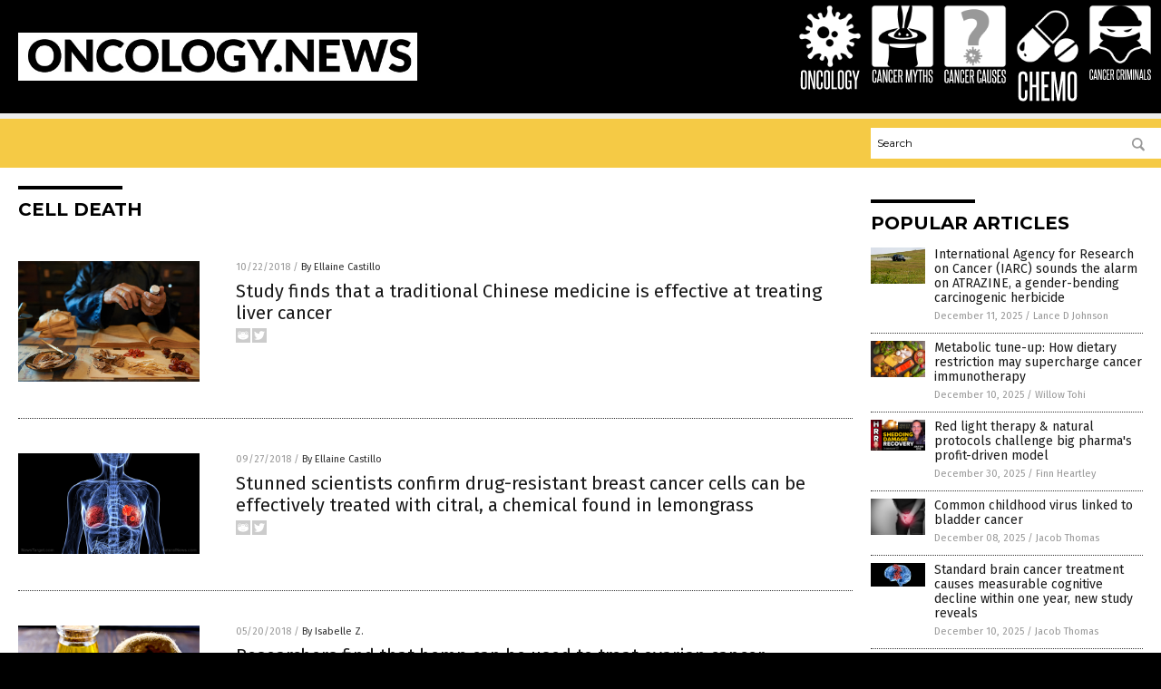

--- FILE ---
content_type: image/svg+xml
request_url: https://www.oncology.news/wp-content/themes/NTTheme/images/icon233_text.svg
body_size: 829
content:
<svg id="Layer_1" data-name="Layer 1" xmlns="http://www.w3.org/2000/svg" viewBox="0 0 75.45 19.33"><defs><style>.cls-1{fill:#fff;}</style></defs><title>cancercauses_1</title><path class="cls-1" d="M4.79,11.86H6.1v3.23a3.14,3.14,0,0,1-.54,2,2.12,2.12,0,0,1-1.74.66q-2.49,0-2.49-2.64V4.49q0-2.7,2.49-2.7c1.52,0,2.28.88,2.28,2.66V7.22H4.79V4.47a1.64,1.64,0,0,0-.21-.93.88.88,0,0,0-.76-.29c-.68,0-1,.41-1,1.22V15.11c0,.82.35,1.23,1,1.23a.85.85,0,0,0,.75-.3,1.6,1.6,0,0,0,.22-.93Z"/><path class="cls-1" d="M11.08,17.6,10.74,15H8.4L8.06,17.6H6.65L8.8,2h1.69l2,15.64Zm-.51-4c-.17-1.34-.33-2.67-.5-4S9.75,7,9.6,5.63c-.17,1.38-.34,2.72-.51,4s-.34,2.64-.52,4Z"/><path class="cls-1" d="M17.39,17.6,14.69,6.18c0,1.19,0,2.34,0,3.46v8H13.45V2h1.73l2.4,11.46c0-1.08,0-2.13,0-3.17V2h1.27V17.6Z"/><path class="cls-1" d="M23.54,11.86h1.31v3.23a3.14,3.14,0,0,1-.54,2,2.12,2.12,0,0,1-1.74.66q-2.49,0-2.49-2.64V4.49q0-2.7,2.49-2.7c1.52,0,2.28.88,2.28,2.66V7.22H23.54V4.47a1.64,1.64,0,0,0-.21-.93.88.88,0,0,0-.76-.29c-.68,0-1,.41-1,1.22V15.11q0,1.23,1,1.23a.85.85,0,0,0,.75-.3,1.6,1.6,0,0,0,.22-.93Z"/><path class="cls-1" d="M26.07,17.6V2h4.14V3.42h-2.7V8.91h1.9v1.45h-1.9v5.81h2.8V17.6Z"/><path class="cls-1" d="M35.06,17.6c-.17-1.23-.34-2.43-.52-3.59s-.37-2.33-.59-3.52l-.17,0h-1V17.6H31.39V2h2.37a2.91,2.91,0,0,1,2.05.63,2.93,2.93,0,0,1,.67,2.18V7.89a2.33,2.33,0,0,1-1.16,2.3c.26,1.26.49,2.51.7,3.73s.42,2.45.61,3.68ZM35,5a2.1,2.1,0,0,0-.25-1.2,1.21,1.21,0,0,0-1-.34h-.93V9.2h1a1.22,1.22,0,0,0,.95-.32,1.41,1.41,0,0,0,.29-1Z"/><path class="cls-1" d="M43.61,11.86h1.31v3.23a3.14,3.14,0,0,1-.54,2,2.15,2.15,0,0,1-1.74.66q-2.49,0-2.49-2.64V4.49q0-2.7,2.49-2.7c1.52,0,2.28.88,2.28,2.66V7.22H43.61V4.47a1.64,1.64,0,0,0-.21-.93.9.9,0,0,0-.76-.29c-.69,0-1,.41-1,1.22V15.11c0,.82.34,1.23,1,1.23a.88.88,0,0,0,.75-.3,1.68,1.68,0,0,0,.22-.93Z"/><path class="cls-1" d="M49.89,17.6,49.55,15H47.22l-.35,2.63h-1.4L47.61,2h1.7l2,15.64Zm-.51-4c-.16-1.34-.33-2.67-.49-4s-.33-2.65-.48-4c-.16,1.38-.33,2.72-.5,4s-.35,2.64-.52,4Z"/><path class="cls-1" d="M55.52,2H57V15.11c0,1.77-.81,2.66-2.45,2.66s-2.45-.89-2.45-2.66V2H53.5V15.11c0,.82.34,1.23,1,1.23s1-.41,1-1.23Z"/><path class="cls-1" d="M61.54,13c0-.24,0-.44,0-.59a2.21,2.21,0,0,0-.07-.4,1.14,1.14,0,0,0-.16-.31c-.06-.1-.14-.2-.22-.32s-.38-.44-.57-.63-.39-.39-.59-.59-.41-.41-.62-.63-.43-.47-.66-.75a1.73,1.73,0,0,1-.44-.9,7.33,7.33,0,0,1-.07-1.13V4.37q0-2.58,2.43-2.58a2.32,2.32,0,0,1,1.85.63,3,3,0,0,1,.53,2V7.22H61.58V4.56a2,2,0,0,0-.2-.95.82.82,0,0,0-.79-.36c-.67,0-1,.37-1,1.12V6.69a3,3,0,0,0,.07.72,1.71,1.71,0,0,0,.28.5A11.14,11.14,0,0,0,61.1,9.18a14.9,14.9,0,0,1,1.2,1.27,2.46,2.46,0,0,1,.34.5,2.25,2.25,0,0,1,.21.53,3.69,3.69,0,0,1,.11.64c0,.24,0,.52,0,.82v2.24a2.91,2.91,0,0,1-.56,1.92,2.93,2.93,0,0,1-3.73,0,2.81,2.81,0,0,1-.58-1.92V11.86h1.39V15a1.91,1.91,0,0,0,.22,1,.83.83,0,0,0,.79.38,1,1,0,0,0,.78-.29,1.37,1.37,0,0,0,.24-.87Z"/><path class="cls-1" d="M64.2,17.6V2h4.14V3.42H65.65V8.91h1.9v1.45h-1.9v5.81h2.79V17.6Z"/><path class="cls-1" d="M72.75,13c0-.24,0-.44,0-.59a2.21,2.21,0,0,0-.07-.4,1.14,1.14,0,0,0-.16-.31c-.06-.1-.14-.2-.22-.32s-.38-.44-.57-.63l-.59-.59c-.21-.2-.41-.41-.62-.63s-.43-.47-.66-.75a1.73,1.73,0,0,1-.44-.9,7.33,7.33,0,0,1-.07-1.13V4.37q0-2.58,2.43-2.58a2.32,2.32,0,0,1,1.85.63,3,3,0,0,1,.53,2V7.22H72.79V4.56a2,2,0,0,0-.2-.95.82.82,0,0,0-.79-.36c-.67,0-1,.37-1,1.12V6.69a3,3,0,0,0,.07.72,1.71,1.71,0,0,0,.28.5,11.14,11.14,0,0,0,1.17,1.27,14.9,14.9,0,0,1,1.2,1.27,2.46,2.46,0,0,1,.34.5,2.25,2.25,0,0,1,.21.53,3.69,3.69,0,0,1,.11.64c0,.24,0,.52,0,.82v2.24a2.91,2.91,0,0,1-.56,1.92,2.93,2.93,0,0,1-3.73,0,2.81,2.81,0,0,1-.58-1.92V11.86h1.39V15a1.91,1.91,0,0,0,.22,1,.83.83,0,0,0,.79.38,1,1,0,0,0,.78-.29,1.37,1.37,0,0,0,.24-.87Z"/></svg>

--- FILE ---
content_type: image/svg+xml
request_url: https://www.oncology.news/wp-content/themes/NTTheme/images/icon232_text.svg
body_size: 859
content:
<svg id="Layer_1" data-name="Layer 1" xmlns="http://www.w3.org/2000/svg" viewBox="0 0 73.78 19.33"><defs><style>.cls-1{fill:#fff;}</style></defs><title>cancermyths_1</title><path class="cls-1" d="M5.32,11.86H6.63v3.23a3.09,3.09,0,0,1-.54,2,2.11,2.11,0,0,1-1.73.66q-2.49,0-2.49-2.64V4.49q0-2.7,2.49-2.7c1.52,0,2.27.88,2.27,2.66V7.22H5.32V4.47a1.74,1.74,0,0,0-.2-.93.9.9,0,0,0-.76-.29c-.69,0-1,.41-1,1.22V15.11c0,.82.34,1.23,1,1.23a.88.88,0,0,0,.75-.3,1.68,1.68,0,0,0,.21-.93Z"/><path class="cls-1" d="M11.61,17.6,11.27,15H8.93L8.59,17.6H7.19L9.33,2H11l2,15.64Zm-.51-4c-.16-1.34-.33-2.67-.49-4s-.33-2.65-.48-4C10,7,9.8,8.35,9.63,9.66s-.35,2.64-.52,4Z"/><path class="cls-1" d="M17.92,17.6,15.22,6.18c0,1.19,0,2.34,0,3.46v8H14V2h1.73l2.39,11.46c0-1.08,0-2.13,0-3.17V2h1.28V17.6Z"/><path class="cls-1" d="M24.08,11.86h1.31v3.23a3.14,3.14,0,0,1-.54,2,2.12,2.12,0,0,1-1.74.66q-2.49,0-2.49-2.64V4.49q0-2.7,2.49-2.7c1.52,0,2.28.88,2.28,2.66V7.22H24.08V4.47a1.64,1.64,0,0,0-.21-.93.88.88,0,0,0-.76-.29c-.69,0-1,.41-1,1.22V15.11c0,.82.34,1.23,1,1.23a.88.88,0,0,0,.75-.3,1.68,1.68,0,0,0,.22-.93Z"/><path class="cls-1" d="M26.6,17.6V2h4.15V3.42h-2.7V8.91H30v1.45h-1.9v5.81h2.79V17.6Z"/><path class="cls-1" d="M35.59,17.6c-.16-1.23-.34-2.43-.51-3.59s-.38-2.33-.59-3.52l-.17,0h-1V17.6H31.92V2H34.3a2.9,2.9,0,0,1,2,.63A2.93,2.93,0,0,1,37,4.77V7.89a2.34,2.34,0,0,1-1.16,2.3c.25,1.26.48,2.51.7,3.73s.42,2.45.61,3.68ZM35.55,5a2.2,2.2,0,0,0-.24-1.2,1.23,1.23,0,0,0-1-.34h-.93V9.2h1a1.24,1.24,0,0,0,1-.32,1.41,1.41,0,0,0,.28-1Z"/><path class="cls-1" d="M46.65,17.6V12.86c0-1.15,0-2.28,0-3.38s0-2.23,0-3.38L45,17.6H43.72L42.05,6.1c0,1.15,0,2.28,0,3.38s0,2.23,0,3.38V17.6H40.76V2H42.7l1.65,12.22L46,2h2V17.6Z"/><path class="cls-1" d="M51,17.6v-7L48.83,2h1.52c.13.52.27,1.09.41,1.72s.29,1.24.44,1.85l.39,1.68.25,1.19c0-.28.13-.67.24-1.19l.39-1.68c.15-.61.3-1.22.46-1.85s.3-1.2.44-1.72h1.41L52.5,10.58v7Z"/><path class="cls-1" d="M56.93,17.6V3.42H55.18V2H60.1V3.42H58.35V17.6Z"/><path class="cls-1" d="M64.47,17.6V10.36h-2V17.6H61V2h1.45v7h2V2h1.44V17.6Z"/><path class="cls-1" d="M70.55,13c0-.24,0-.44,0-.59a1.57,1.57,0,0,0-.08-.4.89.89,0,0,0-.15-.31c-.06-.1-.14-.2-.23-.32s-.38-.44-.57-.63l-.58-.59c-.21-.2-.41-.41-.62-.63s-.43-.47-.66-.75a1.73,1.73,0,0,1-.44-.9,7.33,7.33,0,0,1-.07-1.13V4.37q0-2.58,2.43-2.58a2.28,2.28,0,0,1,1.84.63,3,3,0,0,1,.54,2V7.22H70.59V4.56a2,2,0,0,0-.2-.95.83.83,0,0,0-.79-.36c-.67,0-1,.37-1,1.12V6.69a2.53,2.53,0,0,0,.07.72,1.46,1.46,0,0,0,.27.5A11.14,11.14,0,0,0,70.1,9.18a14.94,14.94,0,0,1,1.21,1.27,3,3,0,0,1,.34.5,2.25,2.25,0,0,1,.21.53,3,3,0,0,1,.1.64c0,.24,0,.52,0,.82v2.24a2.86,2.86,0,0,1-.56,1.92,2.92,2.92,0,0,1-3.72,0,2.81,2.81,0,0,1-.58-1.92V11.86h1.39V15a1.91,1.91,0,0,0,.22,1,.82.82,0,0,0,.78.38,1,1,0,0,0,.79-.29,1.37,1.37,0,0,0,.24-.87Z"/></svg>

--- FILE ---
content_type: image/svg+xml
request_url: https://www.oncology.news/wp-content/themes/NTTheme/images/icon235_text.svg
body_size: 965
content:
<svg id="Layer_1" data-name="Layer 1" xmlns="http://www.w3.org/2000/svg" viewBox="0 0 91.78 19.33"><defs><style>.cls-1{fill:#fff;}</style></defs><title>CancerCriminals_1</title><path class="cls-1" d="M5.2,11.86H6.51v3.23a3.08,3.08,0,0,1-.55,2,2.11,2.11,0,0,1-1.73.66q-2.49,0-2.49-2.64V4.49q0-2.7,2.49-2.7c1.52,0,2.28.88,2.28,2.66V7.22H5.2V4.47A1.73,1.73,0,0,0,5,3.54a.9.9,0,0,0-.76-.29c-.69,0-1,.41-1,1.22V15.11c0,.82.34,1.23,1,1.23A.88.88,0,0,0,5,16a1.68,1.68,0,0,0,.22-.93Z"/><path class="cls-1" d="M11.48,17.6,11.14,15H8.81L8.46,17.6H7.06L9.2,2h1.7l2,15.64Zm-.51-4c-.16-1.34-.33-2.67-.49-4S10.15,7,10,5.63c-.16,1.38-.33,2.72-.5,4s-.35,2.64-.52,4Z"/><path class="cls-1" d="M17.79,17.6,15.09,6.18c0,1.19,0,2.34,0,3.46v8H13.86V2h1.73L18,13.42c0-1.08,0-2.13,0-3.17V2h1.28V17.6Z"/><path class="cls-1" d="M24,11.86h1.31v3.23a3.14,3.14,0,0,1-.54,2,2.12,2.12,0,0,1-1.74.66q-2.49,0-2.49-2.64V4.49q0-2.7,2.49-2.7c1.52,0,2.28.88,2.28,2.66V7.22H24V4.47a1.64,1.64,0,0,0-.21-.93A.88.88,0,0,0,23,3.25c-.69,0-1,.41-1,1.22V15.11c0,.82.34,1.23,1,1.23a.88.88,0,0,0,.75-.3,1.68,1.68,0,0,0,.22-.93Z"/><path class="cls-1" d="M26.47,17.6V2h4.15V3.42h-2.7V8.91h1.9v1.45h-1.9v5.81h2.79V17.6Z"/><path class="cls-1" d="M35.46,17.6c-.16-1.23-.33-2.43-.51-3.59s-.38-2.33-.59-3.52l-.17,0h-.95V17.6H31.79V2h2.38a2.9,2.9,0,0,1,2,.63,2.93,2.93,0,0,1,.68,2.18V7.89a2.34,2.34,0,0,1-1.16,2.3c.25,1.26.48,2.51.7,3.73s.42,2.45.61,3.68ZM35.42,5a2.2,2.2,0,0,0-.24-1.2,1.22,1.22,0,0,0-1-.34h-.93V9.2h.95a1.24,1.24,0,0,0,1-.32,1.41,1.41,0,0,0,.28-1Z"/><path class="cls-1" d="M44,11.86h1.31v3.23a3.14,3.14,0,0,1-.54,2,2.12,2.12,0,0,1-1.74.66q-2.49,0-2.49-2.64V4.49q0-2.7,2.49-2.7c1.52,0,2.28.88,2.28,2.66V7.22H44V4.47a1.64,1.64,0,0,0-.21-.93A.88.88,0,0,0,43,3.25c-.68,0-1,.41-1,1.22V15.11q0,1.23,1,1.23a.85.85,0,0,0,.75-.3,1.6,1.6,0,0,0,.22-.93Z"/><path class="cls-1" d="M50.2,17.6c-.16-1.23-.33-2.43-.51-3.59s-.37-2.33-.59-3.52l-.17,0H48V17.6H46.54V2h2.37A2.93,2.93,0,0,1,51,2.59a2.93,2.93,0,0,1,.67,2.18V7.89a2.34,2.34,0,0,1-1.16,2.3c.25,1.26.49,2.51.7,3.73s.42,2.45.61,3.68ZM50.17,5a2.19,2.19,0,0,0-.25-1.2,1.21,1.21,0,0,0-1-.34H48V9.2h1a1.24,1.24,0,0,0,1-.32,1.41,1.41,0,0,0,.29-1Z"/><path class="cls-1" d="M52.86,17.6V2h1.45V17.6Z"/><path class="cls-1" d="M61.61,17.6V9.48c0-1.1,0-2.23,0-3.38L60,17.6H58.68L57,6.1c0,1.15,0,2.28,0,3.38s0,2.23,0,3.38V17.6H55.71V2h1.94l1.66,12.22L61,2h2V17.6Z"/><path class="cls-1" d="M64.36,17.6V2H65.8V17.6Z"/><path class="cls-1" d="M71.14,17.6,68.44,6.18c0,1.19,0,2.34,0,3.46v8H67.21V2h1.73l2.39,11.46c0-1.08,0-2.13,0-3.17V2h1.28V17.6Z"/><path class="cls-1" d="M77.91,17.6,77.56,15H75.23l-.35,2.63h-1.4L75.63,2h1.69l2,15.64Zm-.52-4c-.16-1.34-.33-2.67-.49-4s-.32-2.65-.48-4c-.16,1.38-.33,2.72-.5,4s-.35,2.64-.52,4Z"/><path class="cls-1" d="M80.32,17.6V2h1.44V16.17h2.8V17.6Z"/><path class="cls-1" d="M88.68,13c0-.24,0-.44,0-.59a1.57,1.57,0,0,0-.08-.4,1.11,1.11,0,0,0-.15-.31c-.06-.1-.14-.2-.23-.32s-.38-.44-.57-.63L87,10.12l-.61-.63q-.32-.33-.66-.75a1.83,1.83,0,0,1-.45-.9,9.06,9.06,0,0,1-.06-1.13V4.37q0-2.58,2.43-2.58a2.3,2.3,0,0,1,1.84.63,3,3,0,0,1,.54,2V7.22H88.72V4.56a2,2,0,0,0-.2-.95.83.83,0,0,0-.79-.36c-.67,0-1,.37-1,1.12V6.69a2.53,2.53,0,0,0,.07.72,1.46,1.46,0,0,0,.27.5,11.14,11.14,0,0,0,1.17,1.27,14.94,14.94,0,0,1,1.21,1.27,3,3,0,0,1,.34.5,2.25,2.25,0,0,1,.21.53,3.74,3.74,0,0,1,.1.64c0,.24,0,.52,0,.82v2.24a2.86,2.86,0,0,1-.56,1.92,2.92,2.92,0,0,1-3.72,0,2.81,2.81,0,0,1-.58-1.92V11.86h1.39V15a2,2,0,0,0,.21,1,.84.84,0,0,0,.79.38,1,1,0,0,0,.79-.29,1.37,1.37,0,0,0,.24-.87Z"/></svg>